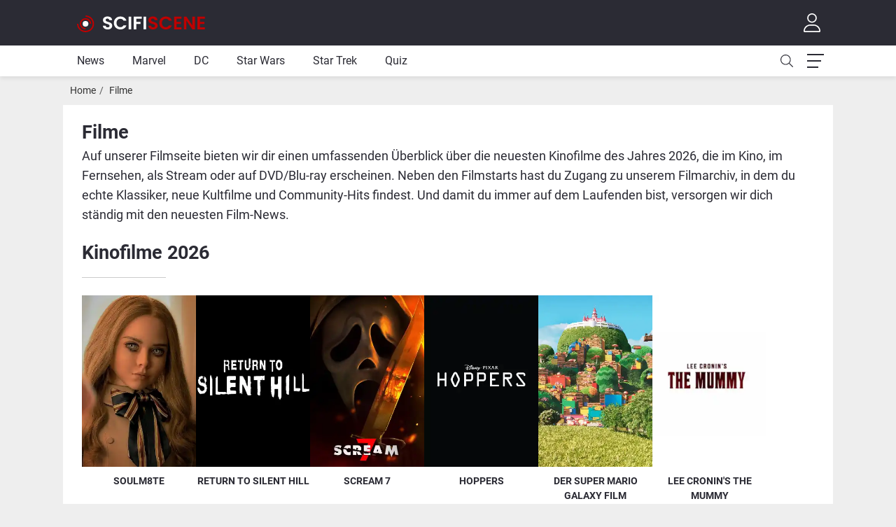

--- FILE ---
content_type: text/html; charset=utf-8
request_url: https://www.scifiscene.de/filme?page=3
body_size: 13726
content:
<!DOCTYPE html> <html lang="de" prefix="og: http://ogp.me/ns# fb: http://ogp.me/ns/fb# article: http://ogp.me/ns/article# video: http://ogp.me/ns/video#"> <head> <meta charset="UTF-8"> <link rel="dns-prefetch" href="https://static.scifiscene.de"> <link rel="dns-prefetch" href="https://cdn.consentmanager.net"> <link rel="dns-prefetch" href="https://www.google.com"> <link rel="preconnect" href="https://cdn.consentmanager.net"> <link rel="preconnect" href="https://static.scifiscene.de"> <link rel="preconnect" href="https://www.youtube.com"> <link rel="preconnect" href="https://www.google.com"> <link rel="apple-touch-icon" sizes="180x180" href="/apple-touch-icon.png"> <link rel="icon" type="image/png" sizes="32x32" href="/favicon-32x32.png"> <link rel="icon" type="image/png" sizes="16x16" href="/favicon-16x16.png"> <link rel="preload" as="font" crossorigin type="font/woff2" href="/styles/scifiscene/fonts/roboto/Roboto-Bold.woff2"> <link rel="preload" as="font" crossorigin type="font/woff2" href="/styles/scifiscene/fonts/roboto/Roboto-Italic.woff2"> <link rel="preload" as="font" crossorigin type="font/woff2" href="/styles/scifiscene/fonts/roboto/Roboto-Regular.woff2"> <link rel="manifest" href="/site.webmanifest"> <link rel="mask-icon" href="/safari-pinned-tab.svg" color="#5bbad5"> <meta name="msapplication-TileColor" content="#2B2B34"> <meta name="theme-color" content="#2B2B34"> <script type="text/javascript" data-cmp-ab="1" src="https://cdn.consentmanager.net/delivery/autoblocking/4afca902e156d.js" data-cmp-host="b.delivery.consentmanager.net" data-cmp-cdn="cdn.consentmanager.net" data-cmp-codesrc="0"></script> <script async defer src="https://accounts.google.com/gsi/client"></script> <script async src="https://securepubads.g.doubleclick.net/tag/js/gpt.js"></script> <script>(function(w,d,s,l,i){w[l]=w[l]||[];w[l].push({'gtm.start':	new Date().getTime(),event:'gtm.js'});var f=d.getElementsByTagName(s)[0],	j=d.createElement(s),dl=l!='dataLayer'?'&l='+l:'';j.async=true;j.src=	'//www.googletagmanager.com/gtm.js?id='+i+dl;f.parentNode.insertBefore(j,f);	})(window,document,'script','dataLayer','GTM-NLFS6V');</script> <script id="mcjs" data-cmp-info="s2437">!function(c,h,i,m,p){m=c.createElement(h),p=c.getElementsByTagName(h)[0],m.async=1,m.src=i,p.parentNode.insertBefore(m,p)}(document,"script","https://chimpstatic.com/mcjs-connected/js/users/4f6c0df17b0403b9163940ce7/84d65b4f11d2823c9755b52e8.js");</script> <title>Die besten Science-Fiction-Filme</title> <meta name="description" content="Die besten Science-Fiction-Filme als Video on Demand legal online sehen, als Blu-ray oder DVD kaufen oder ausleihen."/> <meta name="robots" content="index, follow" /> <meta name="viewport" content="width=device-width, initial-scale=1"/> <meta name="apple-mobile-web-app-capable" content="yes"> <meta property="article:author" content="https://www.facebook.com/scifiscene" /> <meta property="fb:app_id" content="1156522421046395" /> <meta property="fb:pages" content="1568305670117516" /> <link rel="alternate" type="application/rss+xml" title="Neue Filme bei scifiscene.de" href="https://www.scifiscene.de/movie.xml" /> <link rel="alternate" type="application/rss+xml" title="scifiscene - Marvel, DC, Superhelden, Filmreihen" href="https://www.scifiscene.de/article.xml"/> <link rel="stylesheet" href="https://www.scifiscene.de/styles/scifiscene/css/critical.css?1766384597" media="all" type="text/css" /> </head> <body class=""> <svg aria-hidden="true" style="position:absolute;width:0;height:0" xmlns="http://www.w3.org/2000/svg" overflow="hidden"> <symbol viewBox="0 0 52 36" xmlns="http://www.w3.org/2000/svg" id="icon-yt"> <path d="M20.323 25.597V10.403L33.677 18l-13.354 7.597zM50.029 5.622a6.42 6.42 0 0 0-4.517-4.547C41.527 0 25.548 0 25.548 0S9.57 0 5.585 1.075a6.42 6.42 0 0 0-4.517 4.547C0 9.632 0 18 0 18s0 8.368 1.068 12.379a6.42 6.42 0 0 0 4.517 4.547C9.57 36 25.548 36 25.548 36s15.979 0 19.964-1.074a6.42 6.42 0 0 0 4.517-4.547C51.097 26.368 51.097 18 51.097 18s0-8.368-1.068-12.378z"></path> <path d="M20.323 25.597V10.403L33.677 18l-13.354 7.597z" fill="#FFF"></path> </symbol> <symbol fill="currentColor" viewBox="0 0 384 512" id="icon-xmark"> <path d="M345 137c9.4-9.4 9.4-24.6 0-33.9s-24.6-9.4-33.9 0l-119 119L73 103c-9.4-9.4-24.6-9.4-33.9 0s-9.4 24.6 0 33.9l119 119L39 375c-9.4 9.4-9.4 24.6 0 33.9s24.6 9.4 33.9 0l119-119L311 409c9.4 9.4 24.6 9.4 33.9 0s9.4-24.6 0-33.9l-119-119L345 137z"/> </symbol> <symbol viewBox="0 0 448 512" xmlns="http://www.w3.org/2000/svg" id="icon-play"> <path fill="currentColor" d="M73 39c-14.8-9.1-33.4-9.4-48.5-.9S0 62.6 0 80V432c0 17.4 9.4 33.4 24.5 41.9s33.7 8.1 48.5-.9L361 297c14.3-8.7 23-24.2 23-41s-8.7-32.2-23-41L73 39z"></path> </symbol> <symbol viewBox="0 0 448 512" xmlns="http://www.w3.org/2000/svg" id="icon-amzn"> <path fill="currentColor" d="M257.2 162.7c-48.7 1.8-169.5 15.5-169.5 117.5 0 109.5 138.3 114 183.5 43.2 6.5 10.2 35.4 37.5 45.3 46.8l56.8-56S341 288.9 341 261.4V114.3C341 89 316.5 32 228.7 32 140.7 32 94 87 94 136.3l73.5 6.8c16.3-49.5 54.2-49.5 54.2-49.5 40.7-.1 35.5 29.8 35.5 69.1zm0 86.8c0 80-84.2 68-84.2 17.2 0-47.2 50.5-56.7 84.2-57.8v40.6zm136 163.5c-7.7 10-70 67-174.5 67S34.2 408.5 9.7 379c-6.8-7.7 1-11.3 5.5-8.3C88.5 415.2 203 488.5 387.7 401c7.5-3.7 13.3 2 5.5 12zm39.8 2.2c-6.5 15.8-16 26.8-21.2 31-5.5 4.5-9.5 2.7-6.5-3.8s19.3-46.5 12.7-55c-6.5-8.3-37-4.3-48-3.2-10.8 1-13 2-14-.3-2.3-5.7 21.7-15.5 37.5-17.5 15.7-1.8 41-.8 46 5.7 3.7 5.1 0 27.1-6.5 43.1z"></path> </symbol> <symbol viewBox="0 0 256 512" xmlns="http://www.w3.org/2000/svg" id="icon-cl"> <path fill="currentColor" d="M238.475 475.535l7.071-7.07c4.686-4.686 4.686-12.284 0-16.971L50.053 256 245.546 60.506c4.686-4.686 4.686-12.284 0-16.971l-7.071-7.07c-4.686-4.686-12.284-4.686-16.97 0L10.454 247.515c-4.686 4.686-4.686 12.284 0 16.971l211.051 211.05c4.686 4.686 12.284 4.686 16.97-.001z"></path> </symbol> <symbol viewBox="0 0 256 512" xmlns="http://www.w3.org/2000/svg" id="icon-cr"> <path fill="currentColor" d="M17.525 36.465l-7.071 7.07c-4.686 4.686-4.686 12.284 0 16.971L205.947 256 10.454 451.494c-4.686 4.686-4.686 12.284 0 16.971l7.071 7.07c4.686 4.686 12.284 4.686 16.97 0l211.051-211.05c4.686-4.686 4.686-12.284 0-16.971L34.495 36.465c-4.686-4.687-12.284-4.687-16.97 0z"></path> </symbol> <symbol viewBox="0 0 448 512" xmlns="http://www.w3.org/2000/svg" id="icon-cd"> <path fill="currentColor" d="M443.5 162.6l-7.1-7.1c-4.7-4.7-12.3-4.7-17 0L224 351 28.5 155.5c-4.7-4.7-12.3-4.7-17 0l-7.1 7.1c-4.7 4.7-4.7 12.3 0 17l211 211.1c4.7 4.7 12.3 4.7 17 0l211-211.1c4.8-4.7 4.8-12.3.1-17z"></path> </symbol> <symbol viewBox="0 0 448 512" xmlns="http://www.w3.org/2000/svg" id="icon-cu"> <path fill="currentColor" d="M4.465 366.475l7.07 7.071c4.686 4.686 12.284 4.686 16.971 0L224 178.053l195.494 195.493c4.686 4.686 12.284 4.686 16.971 0l7.07-7.071c4.686-4.686 4.686-12.284 0-16.97l-211.05-211.051c-4.686-4.686-12.284-4.686-16.971 0L4.465 349.505c-4.687 4.686-4.687 12.284 0 16.97z"></path> </symbol> <symbol viewBox="0 0 256 512" xmlns="http://www.w3.org/2000/svg" id="icon-caret-right"> <path d="M246.6 278.6c12.5-12.5 12.5-32.8 0-45.3l-128-128c-9.2-9.2-22.9-11.9-34.9-6.9s-19.8 16.6-19.8 29.6l0 256c0 12.9 7.8 24.6 19.8 29.6s25.7 2.2 34.9-6.9l128-128z"/> </symbol> <symbol viewBox="0 0 320 512" xmlns="http://www.w3.org/2000/svg" id="icon-caret-down"> <path d="M137.4 374.6c12.5 12.5 32.8 12.5 45.3 0l128-128c9.2-9.2 11.9-22.9 6.9-34.9s-16.6-19.8-29.6-19.8L32 192c-12.9 0-24.6 7.8-29.6 19.8s-2.2 25.7 6.9 34.9l128 128z"/> </symbol> <symbol viewBox="0 0 576 512" xmlns="http://www.w3.org/2000/svg" id="icon-home"> <path fill="currentColor" d="M541 229.16l-232.85-190a32.16 32.16 0 0 0-40.38 0L35 229.16a8 8 0 0 0-1.16 11.24l10.1 12.41a8 8 0 0 0 11.2 1.19L96 220.62v243a16 16 0 0 0 16 16h128a16 16 0 0 0 16-16v-128l64 .3V464a16 16 0 0 0 16 16l128-.33a16 16 0 0 0 16-16V220.62L520.86 254a8 8 0 0 0 11.25-1.16l10.1-12.41a8 8 0 0 0-1.21-11.27zm-93.11 218.59h.1l-96 .3V319.88a16.05 16.05 0 0 0-15.95-16l-96-.27a16 16 0 0 0-16.05 16v128.14H128V194.51L288 63.94l160 130.57z"></path> </symbol> <symbol viewBox="0 0 512 512" xmlns="http://www.w3.org/2000/svg" id="icon-search"> <path fill="currentColor" d="M508.5 481.6l-129-129c-2.3-2.3-5.3-3.5-8.5-3.5h-10.3C395 312 416 262.5 416 208 416 93.1 322.9 0 208 0S0 93.1 0 208s93.1 208 208 208c54.5 0 104-21 141.1-55.2V371c0 3.2 1.3 6.2 3.5 8.5l129 129c4.7 4.7 12.3 4.7 17 0l9.9-9.9c4.7-4.7 4.7-12.3 0-17zM208 384c-97.3 0-176-78.7-176-176S110.7 32 208 32s176 78.7 176 176-78.7 176-176 176z"></path> </symbol> <symbol viewBox="0 0 512 512" xmlns="http://www.w3.org/2000/svg" id="icon-tw"> <path fill="currentColor" d="M389.2 48h70.6L305.6 224.2 487 464H345L233.7 318.6 106.5 464H35.8L200.7 275.5 26.8 48H172.4L272.9 180.9 389.2 48zM364.4 421.8h39.1L151.1 88h-42L364.4 421.8z"/> </symbol> <symbol viewBox="0 0 36 36" xmlns="http://www.w3.org/2000/svg" id="icon-fb"> <path fill="#0866ff" d="M20.181 35.87C29.094 34.791 36 27.202 36 18c0-9.941-8.059-18-18-18S0 8.059 0 18c0 8.442 5.811 15.526 13.652 17.471L14 34h5.5l.681 1.87Z"></path> <path fill="#FFFFFF" class="xe3v8dz" d="M13.651 35.471v-11.97H9.936V18h3.715v-2.37c0-6.127 2.772-8.964 8.784-8.964 1.138 0 3.103.223 3.91.446v4.983c-.425-.043-1.167-.065-2.081-.065-2.952 0-4.09 1.116-4.09 4.025V18h5.883l-1.008 5.5h-4.867v12.37a18.183 18.183 0 0 1-6.53-.399Z"></path> </symbol> <symbol viewBox="0 0 512 512" xmlns="http://www.w3.org/2000/svg" id="icon-google"> <path fill="currentColor" d="M488 261.8C488 403.3 391.1 504 248 504 110.8 504 0 393.2 0 256S110.8 8 248 8c66.8 0 123 24.5 166.3 64.9l-67.5 64.9C258.5 52.6 94.3 116.6 94.3 256c0 86.5 69.1 156.6 153.7 156.6 98.2 0 135-70.4 140.8-106.9H248v-85.3h236.1c2.3 12.7 3.9 24.9 3.9 41.4z"></path> </symbol> <symbol viewBox="0 0 384 512" xmlns="http://www.w3.org/2000/svg" id="icon-bookmark"> <path fill="currentColor" d="M0 512L192 400 384 512V0H0V512z"/> </symbol> <symbol viewBox="0 0 512 512" xmlns="http://www.w3.org/2000/svg" id="icon-heart"> <path fill="currentColor" d="M39.8 263.8L64 288 256 480 448 288l24.2-24.2c25.5-25.5 39.8-60 39.8-96C512 92.8 451.2 32 376.2 32c-36 0-70.5 14.3-96 39.8L256 96 231.8 71.8c-25.5-25.5-60-39.8-96-39.8C60.8 32 0 92.8 0 167.8c0 36 14.3 70.5 39.8 96z"/> </symbol> <symbol xmlns="http://www.w3.org/2000/svg" viewBox="0 0 512 512" id="icon-timer"> <path d="M256 0L224 0l0 32 0 64 0 32 64 0 0-32 0-29.3C378.8 81.9 448 160.9 448 256c0 106-86 192-192 192S64 362 64 256c0-53.7 22-102.3 57.6-137.1L76.8 73.1C29.5 119.6 0 184.4 0 256C0 397.4 114.6 512 256 512s256-114.6 256-256S397.4 0 256 0zM193 159l-17-17L142.1 176l17 17 80 80 17 17L289.9 256l-17-17-80-80z"/> </symbol> <symbol xmlns="http://www.w3.org/2000/svg" viewBox="0 0 448 512" id="icon-calendar"> <path d="M152 24c0-13.3-10.7-24-24-24s-24 10.7-24 24l0 40L64 64C28.7 64 0 92.7 0 128l0 16 0 48L0 448c0 35.3 28.7 64 64 64l320 0c35.3 0 64-28.7 64-64l0-256 0-48 0-16c0-35.3-28.7-64-64-64l-40 0 0-40c0-13.3-10.7-24-24-24s-24 10.7-24 24l0 40L152 64l0-40zM48 192l352 0 0 256c0 8.8-7.2 16-16 16L64 464c-8.8 0-16-7.2-16-16l0-256z"/> </symbol> <symbol viewBox="0 0 155 23" xmlns="http://www.w3.org/2000/svg" id="logo"> <g transform="matrix(0.75,0,0,0.75,-17.6349,12.3235)"> <g transform="matrix(36,0,0,36,25.263,11.2035)"> <path d="M0.557,-0.202C0.557,-0.448 0.199,-0.37 0.199,-0.51C0.199,-0.567 0.24,-0.594 0.295,-0.592C0.355,-0.591 0.392,-0.555 0.395,-0.509L0.549,-0.509C0.54,-0.635 0.442,-0.708 0.299,-0.708C0.155,-0.708 0.053,-0.632 0.053,-0.506C0.052,-0.253 0.412,-0.344 0.412,-0.193C0.412,-0.143 0.373,-0.108 0.307,-0.108C0.242,-0.108 0.205,-0.145 0.201,-0.201L0.051,-0.201C0.053,-0.069 0.165,0.007 0.31,0.007C0.469,0.007 0.557,-0.092 0.557,-0.202Z" style="fill:white;fill-rule:nonzero;"/> </g> <g transform="matrix(36,0,0,36,47.187,11.2035)"> <path d="M0.035,-0.35C0.035,-0.141 0.188,0.006 0.389,0.006C0.544,0.006 0.67,-0.076 0.717,-0.22L0.556,-0.22C0.523,-0.152 0.463,-0.119 0.388,-0.119C0.266,-0.119 0.179,-0.209 0.179,-0.35C0.179,-0.492 0.266,-0.581 0.388,-0.581C0.463,-0.581 0.523,-0.548 0.556,-0.481L0.717,-0.481C0.67,-0.624 0.544,-0.707 0.389,-0.707C0.188,-0.707 0.035,-0.559 0.035,-0.35Z" style="fill:white;fill-rule:nonzero;"/> </g> <g transform="matrix(36,0,0,36,74.835,11.2035)"> <rect x="0.069" y="-0.698" width="0.14" height="0.698" style="fill:white;"/> </g> <g transform="matrix(36,0,0,36,84.843,11.2035)"> <path d="M0.069,0L0.209,0L0.209,-0.295L0.432,-0.295L0.432,-0.406L0.209,-0.406L0.209,-0.585L0.5,-0.585L0.5,-0.698L0.069,-0.698L0.069,0Z" style="fill:white;fill-rule:nonzero;"/> </g> <g transform="matrix(36,0,0,36,103.923,11.2035)"> <rect x="0.069" y="-0.698" width="0.14" height="0.698" style="fill:white;"/> </g> <g transform="matrix(36,0,0,36,113.931,11.2035)"> <path d="M0.557,-0.202C0.557,-0.448 0.199,-0.37 0.199,-0.51C0.199,-0.567 0.24,-0.594 0.295,-0.592C0.355,-0.591 0.392,-0.555 0.395,-0.509L0.549,-0.509C0.54,-0.635 0.442,-0.708 0.299,-0.708C0.155,-0.708 0.053,-0.632 0.053,-0.506C0.052,-0.253 0.412,-0.344 0.412,-0.193C0.412,-0.143 0.373,-0.108 0.307,-0.108C0.242,-0.108 0.205,-0.145 0.201,-0.201L0.051,-0.201C0.053,-0.069 0.165,0.007 0.31,0.007C0.469,0.007 0.557,-0.092 0.557,-0.202Z" style="fill:rgb(191,0,0);fill-rule:nonzero;"/> </g> <g transform="matrix(36,0,0,36,135.855,11.2035)"> <path d="M0.035,-0.35C0.035,-0.141 0.188,0.006 0.389,0.006C0.544,0.006 0.67,-0.076 0.717,-0.22L0.556,-0.22C0.523,-0.152 0.463,-0.119 0.388,-0.119C0.266,-0.119 0.179,-0.209 0.179,-0.35C0.179,-0.492 0.266,-0.581 0.388,-0.581C0.463,-0.581 0.523,-0.548 0.556,-0.481L0.717,-0.481C0.67,-0.624 0.544,-0.707 0.389,-0.707C0.188,-0.707 0.035,-0.559 0.035,-0.35Z" style="fill:rgb(191,0,0);fill-rule:nonzero;"/> </g> <g transform="matrix(36,0,0,36,163.503,11.2035)"> <path d="M0.474,-0.699L0.069,-0.699L0.069,0L0.474,0L0.474,-0.114L0.209,-0.114L0.209,-0.299L0.444,-0.299L0.444,-0.41L0.209,-0.41L0.209,-0.585L0.474,-0.585L0.474,-0.699Z" style="fill:rgb(191,0,0);fill-rule:nonzero;"/> </g> <g transform="matrix(36,0,0,36,182.655,11.2035)"> <path d="M0.526,-0.699L0.526,-0.219L0.209,-0.699L0.069,-0.699L0.069,0L0.209,0L0.209,-0.479L0.526,0L0.666,0L0.666,-0.699L0.526,-0.699Z" style="fill:rgb(191,0,0);fill-rule:nonzero;"/> </g> <g transform="matrix(36,0,0,36,209.115,11.2035)"> <path d="M0.474,-0.699L0.069,-0.699L0.069,0L0.474,0L0.474,-0.114L0.209,-0.114L0.209,-0.299L0.444,-0.299L0.444,-0.41L0.209,-0.41L0.209,-0.585L0.474,-0.585L0.474,-0.699Z" style="fill:rgb(191,0,0);fill-rule:nonzero;"/> </g> </g> </symbol> <symbol viewBox="0 0 25 25" xmlns="http://www.w3.org/2000/svg" id="logo-small"> <g transform="matrix(0.0208333,0,0,0.0208333,9.85736,12.5229)"> <g transform="matrix(1.971,0,0,1.971,-575.302,-2191.29)"> <circle cx="356.239" cy="1111.21" r="101.471" style="fill:white;"/> </g> <g transform="matrix(1.33333,0,0,1.33333,-1238.49,-1366.43)"> <path d="M649,1024C649,1230.97 817.032,1399 1024,1399C1230.97,1399 1399,1230.97 1399,1024C1399,817.032 1230.97,649 1024,649L1024,574L1025.45,574.002C1273.17,574.807 1474,776.135 1474,1024C1474,1272.36 1272.36,1474 1024,1474C775.638,1474 574,1272.36 574,1024L649,1024Z" style="fill:rgb(191,0,0);"/> </g> <g transform="matrix(1.33333,0,0,1.33333,-1238.49,-1366.43)"> <path d="M1024,1324C858.425,1324 724,1189.58 724,1024C724,858.425 858.425,724 1024,724C1189.58,724 1324,858.425 1324,1024L1249,1024C1249,899.819 1148.18,799 1024,799C899.819,799 799,899.819 799,1024C799,1148.18 899.819,1249 1024,1249L1024,1324Z" style="fill:rgb(191,0,0);"/> </g> </g> </symbol> <symbol viewBox="0 0 512 512" xmlns="http://www.w3.org/2000/svg" id="icon-comment"> <path fill="currentColor" d="M256 64c123.5 0 224 79 224 176S379.5 416 256 416c-28.3 0-56.3-4.3-83.2-12.8l-15.2-4.8-13 9.2c-23 16.3-58.5 35.3-102.6 39.6 12-15.1 29.8-40.4 40.8-69.6l7.1-18.7-13.7-14.6C47.3 313.7 32 277.6 32 240c0-97 100.5-176 224-176m0-32C114.6 32 0 125.1 0 240c0 47.6 19.9 91.2 52.9 126.3C38 405.7 7 439.1 6.5 439.5c-6.6 7-8.4 17.2-4.6 26 3.8 8.8 12.4 14.5 22 14.5 61.5 0 110-25.7 139.1-46.3 29 9.1 60.2 14.3 93 14.3 141.4 0 256-93.1 256-208S397.4 32 256 32z"></path> </symbol> <symbol viewBox="0 0 576 512" xmlns="http://www.w3.org/2000/svg" id="icon-star"> <path fill="currentColor" d="M259.3 17.8L194 150.2 47.9 171.5c-26.2 3.8-36.7 36.1-17.7 54.6l105.7 103-25 145.5c-4.5 26.3 23.2 46 46.4 33.7L288 439.6l130.7 68.7c23.2 12.2 50.9-7.4 46.4-33.7l-25-145.5 105.7-103c19-18.5 8.5-50.8-17.7-54.6L382 150.2 316.7 17.8c-11.7-23.6-45.6-23.9-57.4 0z"></path> </symbol> <symbol viewBox="0 0 80 50" xmlns="http://www.w3.org/2000/svg" id="icon-ap"> <path class="st0" d="M1.15,29.2c-0.215,0.01-0.426-0.061-0.59-0.2c-0.14-0.167-0.205-0.384-0.18-0.6V8 C0.355,7.784,0.42,7.567,0.56,7.4c0.166-0.126,0.372-0.186,0.58-0.17h2.22C3.78,7.188,4.158,7.483,4.22,7.9l0.22,0.8 c0.639-0.617,1.394-1.103,2.22-1.43c0.845-0.342,1.748-0.519,2.66-0.52c1.818-0.06,3.556,0.749,4.68,2.18 c1.238,1.706,1.853,3.785,1.74,5.89c0.034,1.528-0.259,3.045-0.86,4.45c-0.496,1.17-1.302,2.183-2.33,2.93 c-0.994,0.678-2.177,1.028-3.38,1c-0.817,0.004-1.629-0.131-2.4-0.4c-0.709-0.238-1.364-0.612-1.93-1.1v6.72 c0.022,0.214-0.038,0.429-0.17,0.6c-0.171,0.132-0.386,0.192-0.6,0.17L1.15,29.2z M7.88,19.84c0.988,0.071,1.944-0.371,2.53-1.17 c0.623-1.118,0.905-2.394,0.81-3.67c0.096-1.288-0.182-2.576-0.8-3.71c-0.588-0.807-1.554-1.25-2.55-1.17 c-1.057,0.001-2.093,0.287-3,0.83V19c0.9,0.56,1.94,0.854,3,0.85L7.88,19.84z"/> <path class="st0" d="M19.54,22.88c-0.358,0.067-0.703-0.169-0.77-0.528c-0.015-0.08-0.015-0.162,0-0.242V8 c-0.025-0.216,0.04-0.433,0.18-0.6c0.166-0.126,0.372-0.186,0.58-0.17h2.21c0.42-0.042,0.798,0.253,0.86,0.67L23,9.54 c0.657-0.769,1.442-1.419,2.32-1.92c0.716-0.375,1.512-0.57,2.32-0.57h0.43c0.217-0.019,0.434,0.041,0.61,0.17 c0.14,0.167,0.205,0.384,0.18,0.6v2.58c0.017,0.208-0.043,0.414-0.17,0.58c-0.167,0.14-0.384,0.205-0.6,0.18h-0.55 c-0.227,0-0.513,0-0.86,0c-0.578,0.012-1.154,0.079-1.72,0.2c-0.59,0.109-1.166,0.28-1.72,0.51v10.25 c0.016,0.208-0.044,0.414-0.17,0.58c-0.167,0.14-0.384,0.205-0.6,0.18L19.54,22.88z"/> <path class="st0" d="M33.29,4.79c-0.682,0.034-1.351-0.195-1.87-0.64c-0.482-0.451-0.741-1.091-0.71-1.75 c-0.034-0.663,0.225-1.307,0.71-1.76c1.096-0.877,2.654-0.877,3.75,0c0.482,0.451,0.741,1.091,0.71,1.75 c0.031,0.659-0.228,1.299-0.71,1.75C34.65,4.591,33.977,4.824,33.29,4.79z M31.82,22.89c-0.358,0.067-0.703-0.169-0.77-0.528 c-0.015-0.08-0.015-0.162,0-0.242V8c-0.025-0.216,0.04-0.433,0.18-0.6c0.166-0.126,0.372-0.186,0.58-0.17h2.95 c0.214-0.022,0.429,0.038,0.6,0.17c0.132,0.171,0.192,0.386,0.17,0.6v14.12c0.017,0.208-0.043,0.414-0.17,0.58 c-0.167,0.14-0.384,0.205-0.6,0.18L31.82,22.89z"/> <path class="st0" d="M40.1,22.88c-0.358,0.067-0.703-0.169-0.77-0.528c-0.015-0.08-0.015-0.162,0-0.242V8 c-0.025-0.216,0.04-0.433,0.18-0.6c0.166-0.126,0.372-0.186,0.58-0.17h2.21c0.42-0.042,0.798,0.253,0.86,0.67l0.25,0.83 c0.91-0.627,1.894-1.137,2.93-1.52c0.855-0.298,1.754-0.453,2.66-0.46c1.576-0.135,3.09,0.642,3.9,2 c0.913-0.628,1.905-1.132,2.95-1.5c0.922-0.307,1.888-0.462,2.86-0.46c1.228-0.074,2.432,0.36,3.33,1.2 c0.828,0.908,1.254,2.113,1.18,3.34v10.79c0.016,0.208-0.044,0.414-0.17,0.58c-0.167,0.14-0.384,0.205-0.6,0.18h-2.91 c-0.358,0.067-0.703-0.169-0.77-0.528c-0.015-0.08-0.015-0.162,0-0.242v-9.84c0-1.393-0.623-2.09-1.87-2.09 c-1.162,0.013-2.307,0.287-3.35,0.8v11.14c0.017,0.208-0.043,0.414-0.17,0.58c-0.167,0.14-0.384,0.205-0.6,0.18h-2.94 c-0.358,0.067-0.703-0.169-0.77-0.528c-0.015-0.08-0.015-0.162,0-0.242v-9.84c0-1.393-0.623-2.09-1.87-2.09 c-1.176,0.007-2.334,0.292-3.38,0.83v11.1c0.016,0.208-0.044,0.414-0.17,0.58c-0.167,0.14-0.384,0.205-0.6,0.18L40.1,22.88z"/> <path class="st0" d="M73.92,23.34c-2.155,0.141-4.272-0.615-5.85-2.09c-1.443-1.652-2.164-3.813-2-6 c-0.144-2.267,0.586-4.504,2.04-6.25c1.515-1.564,3.636-2.393,5.81-2.27c1.608-0.096,3.196,0.395,4.47,1.38 c1.078,0.92,1.672,2.285,1.61,3.7c0.073,1.385-0.588,2.707-1.74,3.48c-1.551,0.886-3.328,1.296-5.11,1.18 c-1.01,0.012-2.018-0.102-3-0.34c0.006,1.106,0.452,2.164,1.24,2.94c0.933,0.662,2.069,0.977,3.21,0.89 c0.558,0,1.116-0.037,1.67-0.11c0.762-0.118,1.516-0.279,2.26-0.48h0.18h0.15c0.347,0,0.52,0.237,0.52,0.71v1.41 c0.019,0.239-0.029,0.478-0.14,0.69c-0.142,0.167-0.33,0.288-0.54,0.35C77.17,23.093,75.55,23.368,73.92,23.34z M72.92,13.71 c0.787,0.057,1.574-0.109,2.27-0.48c0.478-0.327,0.748-0.882,0.71-1.46c0-1.287-0.767-1.93-2.3-1.93c-1.967,0-3.103,1.207-3.41,3.62 c0.893,0.171,1.801,0.255,2.71,0.25H72.92z"/> <path class="st0" d="M72.31,40.11C63.55,46.57,50.85,50,39.92,50c-14.606,0.078-28.716-5.295-39.57-15.07 c-0.82-0.74-0.09-1.75,0.9-1.18c12.058,6.885,25.705,10.501,39.59,10.49c10.361-0.055,20.61-2.152,30.16-6.17 C72.52,37.44,73.76,39,72.31,40.11z"/> <path class="st0" d="M76,36c-1.12-1.43-7.4-0.68-10.23-0.34c-0.86,0.1-1-0.64-0.22-1.18c5-3.52,13.23-2.5,14.18-1.32 s-0.25,9.41-5,13.34c-0.72,0.6-1.41,0.28-1.09-0.52C74.71,43.29,77.08,37.39,76,36z"/> </symbol> <symbol viewBox="0 0 45.046 17.091" xmlns="http://www.w3.org/2000/svg" id="icon-atvp"> <path class="a" d="M9.436,2.742A3.857,3.857,0,0,0,10.316,0a3.769,3.769,0,0,0-2.51,1.311,3.622,3.622,0,0,0-.9,2.631,3.138,3.138,0,0,0,2.53-1.2m.82,1.381c-1.4-.081-2.58.8-3.25.8s-1.69-.756-2.79-.736a4.117,4.117,0,0,0-3.5,2.147c-1.5,2.6-.4,6.473,1.06,8.59.71,1.006,1.56,2.205,2.69,2.166s1.48-.7,2.77-.7,1.67.7,2.79.675,1.9-1.008,2.6-2.1a9.317,9.317,0,0,0,1.17-2.42,3.814,3.814,0,0,1-2.27-3.468,3.9,3.9,0,0,1,1.83-3.256,3.991,3.991,0,0,0-3.1-1.7m8.93-2.016V4.96h2.28V6.845h-2.28V13.6c0,1.008.45,1.522,1.45,1.522a7.482,7.482,0,0,0,.82-.06v1.9a7.823,7.823,0,0,1-1.35.1c-2.36,0-3.27-.917-3.27-3.216V6.89h-1.79V5h1.74V2.107Zm10.25,14.853h-2.5L22.736,5h2.49l2.95,9.608h.06L31.186,5h2.44Zm10.98,0h-2.16v-4.9h-4.64V9.9h4.63V5h2.16V9.9h4.64v2.158h-4.63Z"/> </symbol> <symbol viewBox="0 0 120 45" xmlns="http://www.w3.org/2000/svg" id="icon-joynp"> <g fill="none" fill-rule="evenodd"> <g transform="translate(73)" fill-rule="nonzero"> <rect fill="#FFF" width="49" height="19" rx="2"/> <path d="M9.018 5.17c.98 0 1.75.247 2.312.754.573.507.86 1.183.86 2.05 0 .89-.298 1.6-.893 2.13-.595.519-1.398.778-2.423.778H7.861v1.949H6V5.169h3.018zm-.034 4.044c.826 0 1.355-.484 1.355-1.24 0-.687-.529-1.126-1.355-1.126H7.861v2.366h1.123zm9.557 3.617h-5.178V5.169h1.86v5.983h3.318v1.679zm7.924-3.572c0 1.183-.308 2.096-.936 2.76-.627.654-1.475.981-2.555.981-1.079 0-1.938-.327-2.555-.98-.627-.665-.925-1.578-.925-2.76V5.17h1.872v4.123c0 1.172.628 1.927 1.608 1.927.98 0 1.62-.755 1.62-1.927V5.169h1.871v4.09zm6.526-3.763c.66.36 1.145 1.07 1.233 2.05h-1.872c-.11-.642-.518-.968-1.211-.968-.65 0-1.069.281-1.069.766 0 .405.276.586.86.72l1.046.249c1.486.349 2.257.935 2.257 2.186a2.222 2.222 0 01-.848 1.825c-.561.44-1.321.665-2.257.665-.914 0-1.685-.226-2.313-.676-.628-.462-.991-1.138-1.068-2.029h1.86c.122.677.695 1.082 1.576 1.082.694 0 1.057-.259 1.057-.676 0-.327-.264-.53-.793-.653l-1.233-.282c-1.487-.338-2.17-1.037-2.17-2.254a2.252 2.252 0 01.815-1.814C29.411 5.225 30.127 5 31.02 5a4.064 4.064 0 011.97.496zm8.403 7.335h-2.276V5.169h2.276v7.662zM44 10.164V7.836h-7.489v2.328H44z" fill="#000"/> </g> <path d="M25.113 9.45c0-2.45-1.663-4.287-4.026-4.287-2.362 0-4.024 1.837-4.024 4.287s1.662 4.288 4.024 4.288c2.363 0 4.026-1.838 4.026-4.288zm5.425 0c0 5.21-4.24 9.45-9.45 9.45-5.211 0-9.45-4.24-9.45-9.45 0-5.21 4.239-9.45 9.45-9.45 5.21 0 9.45 4.24 9.45 9.45zM0 .525v5.162h4.638v14.175c0 1.576-.875 2.976-2.625 2.976H0V28h2.013c4.724 0 8.05-3.719 8.05-8.269V.525H0zM60.462 0c-1.573 0-3.301.442-4.55 1.99V.525h-5.425v17.85h5.425V8.225c0-1.662.876-3.063 2.617-3.063 1.758 0 2.633 1.4 2.633 2.975v10.238h5.426V7c0-4.463-2.45-7-6.125-7zM42.787.525h5.425v19.206c0 4.55-3.325 8.269-8.05 8.269-4.637 0-8.05-3.675-8.05-7.7h5.425c.088 1.4 1.138 2.537 2.626 2.537 1.75 0 2.625-1.4 2.625-2.974V16.91c-1.249 1.548-2.977 1.99-4.55 1.99-3.675 0-6.126-2.537-6.126-7V.525h5.425v10.237c0 1.575.876 2.976 2.634 2.976 1.742 0 2.617-1.4 2.617-3.063V.525z" fill="#FFF"/> </g> </symbol> <symbol xmlns="http://www.w3.org/2000/svg" viewBox="0 0 576 512" id="icon-shopping"> <path fill="currentColor" d="M243.1 2.7c11.8 6.1 16.3 20.6 10.2 32.4L171.7 192H404.3L322.7 35.1c-6.1-11.8-1.5-26.3 10.2-32.4s26.2-1.5 32.4 10.2L458.4 192h36.1H544h8c13.3 0 24 10.7 24 24s-10.7 24-24 24H532L476.1 463.5C469 492 443.4 512 414 512H162c-29.4 0-55-20-62.1-48.5L44 240H24c-13.3 0-24-10.7-24-24s10.7-24 24-24h8H81.5h36.1L210.7 12.9c6.1-11.8 20.6-16.3 32.4-10.2zM482.5 240H93.5l53 211.9c1.8 7.1 8.2 12.1 15.5 12.1H414c7.3 0 13.7-5 15.5-12.1l53-211.9zM144 296a24 24 0 1 1 48 0 24 24 0 1 1 -48 0zm264-24a24 24 0 1 1 0 48 24 24 0 1 1 0-48z"/> </symbol> <symbol xmlns="http://www.w3.org/2000/svg" viewBox="0 0 512 512" id="icon-logout"> <path fill="currentColor" d="M280 24c0-13.3-10.7-24-24-24s-24 10.7-24 24l0 240c0 13.3 10.7 24 24 24s24-10.7 24-24l0-240zM134.2 107.3c10.7-7.9 12.9-22.9 5.1-33.6s-22.9-12.9-33.6-5.1C46.5 112.3 8 182.7 8 262C8 394.6 115.5 502 248 502s240-107.5 240-240c0-79.3-38.5-149.7-97.8-193.3c-10.7-7.9-25.7-5.6-33.6 5.1s-5.6 25.7 5.1 33.6c47.5 35 78.2 91.2 78.2 154.7c0 106-86 192-192 192S56 368 56 262c0-63.4 30.7-119.7 78.2-154.7z"/> </symbol> </svg> <header class="main-navbar"> <div class="am-header-wrapper"> <div class="am-wrapper"> <div class="am-brand"> <a href="https://www.scifiscene.de/" title="scifiscene"> <img src="https://static.scifiscene.de/assets/scifiscene.svg" alt="scifiscene logo" height="24" width="200"/> </a> </div> <div class="ac-profile-wrapper"> <div class="ac-profile-avatar"> <div aria-label="Login und Registrierung" class="ac-button-plain user-icon"> <svg xmlns="http://www.w3.org/2000/svg" viewBox="0 0 448 512"> <path fill="#FFF" d="M320 128a96 96 0 1 0 -192 0 96 96 0 1 0 192 0zM96 128a128 128 0 1 1 256 0A128 128 0 1 1 96 128zM32 480H416c-1.2-79.7-66.2-144-146.3-144H178.3c-80 0-145 64.3-146.3 144zM0 482.3C0 383.8 79.8 304 178.3 304h91.4C368.2 304 448 383.8 448 482.3c0 16.4-13.3 29.7-29.7 29.7H29.7C13.3 512 0 498.7 0 482.3z"/> </svg> </div> </div> <div class="ac-profile-menu-wrapper"> <div class="ac-profile-menu"> <div class="ac-profile-header"> <div class="ac-profile-name">Werde Teil der Community</div> </div> <ul> <li> <button aria-label="Login und Registrierung" class="ac-button-plain google"> <svg xmlns="http://www.w3.org/2000/svg" height="24" viewBox="0 0 24 24" width="24"><path d="M22.56 12.25c0-.78-.07-1.53-.2-2.25H12v4.26h5.92c-.26 1.37-1.04 2.53-2.21 3.31v2.77h3.57c2.08-1.92 3.28-4.74 3.28-8.09z" fill="#4285F4"/><path d="M12 23c2.97 0 5.46-.98 7.28-2.66l-3.57-2.77c-.98.66-2.23 1.06-3.71 1.06-2.86 0-5.29-1.93-6.16-4.53H2.18v2.84C3.99 20.53 7.7 23 12 23z" fill="#34A853"/><path d="M5.84 14.09c-.22-.66-.35-1.36-.35-2.09s.13-1.43.35-2.09V7.07H2.18C1.43 8.55 1 10.22 1 12s.43 3.45 1.18 4.93l2.85-2.22.81-.62z" fill="#FBBC05"/><path d="M12 5.38c1.62 0 3.06.56 4.21 1.64l3.15-3.15C17.45 2.09 14.97 1 12 1 7.7 1 3.99 3.47 2.18 7.07l3.66 2.84c.87-2.6 3.3-4.53 6.16-4.53z" fill="#EA4335"/><path d="M1 1h22v22H1z" fill="none" /></svg> <span> Mit Google anmelden</span> </button> </li> </ul> </div> </div> </div> </div> <div class="am-header-sticky"> <div class="am-wrapper" role="navigation"> <ul class="am-main-nav"> <li class=" "> <div> <a href="https://www.scifiscene.de/news" title="News" >News</a> </div> </li> <li class=" "> <div> <a href="https://www.scifiscene.de/marvel" title="Marvel" >Marvel</a> </div> </li> <li class=" "> <div> <a href="https://www.scifiscene.de/dc" title="DC" >DC</a> </div> </li> <li class=" "> <div> <a href="https://www.scifiscene.de/star-wars" title="Star Wars" >Star Wars</a> </div> </li> <li class=" "> <div> <a href="https://www.scifiscene.de/star-trek" title="Star Trek" >Star Trek</a> </div> </li> <li class=" "> <div> <a href="https://www.scifiscene.de/quiz" title="Quiz" >Quiz</a> </div> </li> </ul> <ul class="am-nav-i"> <li> <a href="https://www.scifiscene.de/suche" class="search" title="Suche"><svg class="icon icon-search"><use xlink:href="https://www.scifiscene.de/styles/scifiscene/fonts/scifiscene.svg#icon-search"></use></svg></a> </li> <li> <div class="toggle-nav trigger"> <div class="toggle-nav-lines"> <div class="toggle-nav-line"><span>Menü</span></div> </div> </div> </li> </ul> </div> </div> </div> <div class="header-nav" role="navigation"> <div class="main-nav" > <div class="toggle-nav trigger"> <div class="toggle-nav-lines active"> <div class="toggle-nav-line active"><span>Menü</span></div> </div> </div> <ul class="am-nav"> <li class=" current "> <div> <a href="https://www.scifiscene.de/filme" class="current " title="Filme" >Filme</a> </div> </li> <li class=" "> <div> <a href="https://www.scifiscene.de/serien" title="Serien" >Serien</a> </div> </li> <li class="hasChildren "> <div>Franchise<div class="nav-accord"> <svg class="icon icon-cd"><use xlink:href="https://www.scifiscene.de/styles/scifiscene/fonts/scifiscene.svg#icon-cd"></use></svg> <svg class="icon icon-cu hidden"><use xlink:href="https://www.scifiscene.de/styles/scifiscene/fonts/scifiscene.svg#icon-cu"></use></svg> </div> </div> <div class="sub-menu"> <ul> <li class=" "> <a href="https://www.scifiscene.de/marvel" title="Marvel" >Marvel</a> </li> <li class=" "> <a href="https://www.scifiscene.de/dc" title="DC" >DC</a> </li> <li class=" "> <a href="https://www.scifiscene.de/star-wars" title="Star Wars" >Star Wars</a> </li> <li class=" "> <a href="https://www.scifiscene.de/star-trek" title="Star Trek" >Star Trek</a> </li> <li class=" "> <a href="https://www.scifiscene.de/james-bond" title="James Bond" >James Bond</a> </li> </ul> </div> </li> <li class="hasChildren "> <div> <a href="https://www.scifiscene.de/filmreihen" title="Filmreihen" >Filmreihen</a> <div class="nav-accord"> <svg class="icon icon-cd"><use xlink:href="https://www.scifiscene.de/styles/scifiscene/fonts/scifiscene.svg#icon-cd"></use></svg> <svg class="icon icon-cu hidden"><use xlink:href="https://www.scifiscene.de/styles/scifiscene/fonts/scifiscene.svg#icon-cu"></use></svg> </div> </div> <div class="sub-menu"> <ul> <li class=" "> <a href="https://www.scifiscene.de/filmreihen/die-100-besten-filmreihen" title="Erfolgreichste Filmreihen" >Erfolgreichste Filmreihen</a> </li> <li class=" "> <a href="https://www.scifiscene.de/filmreihen/die-100-erfolgreichsten-filme" title="Erfolgreichste Filme" >Erfolgreichste Filme</a> </li> </ul> </div> </li> <li class=" "> <div> <a href="https://www.scifiscene.de/superheldinnen" title="Superheldinnen" >Superheldinnen</a> </div> </li> <li class=" "> <div> <a href="https://www.scifiscene.de/news" title="News" >News</a> </div> </li> <li class=" "> <div> <a href="https://www.scifiscene.de/trailer" title="Trailer" >Trailer</a> </div> </li> <li class=" "> <div> <a href="https://www.scifiscene.de/quiz" title="Quiz" >Quiz</a> </div> </li> </ul> </div> </div> </header> <main> <nav role="navigation"> <div class="am-wrapper"> <script type="application/ld+json" id="bcjson">{ "@context": "http://schema.org", "@type": "BreadcrumbList", "itemListElement": [	{	"@type": "ListItem",	"position": 1,	"item" : {	"@id" : "https://www.scifiscene.de/",	"name": "Home" }	},	{	"@type": "ListItem",	"position": 2,	"item" : {	"@id" : "https://www.scifiscene.de/filme",	"name": "Filme" }	} ]
}</script> <ol class="breadcrumb"> <li> <a href="https://www.scifiscene.de/" itemprop="url" >Home</a> </li> <li> <a href="https://www.scifiscene.de/filme" itemprop="url" >Filme</a> </li> </ol> </div> </nav> <div class="page"> <div class="am-wrapper main">  <div class="content-wrap"> <div class="ac-r "> <div class="col-md-12 "> <h1 class="pt20">Filme</h1> <p> Auf unserer Filmseite bieten wir dir einen umfassenden Überblick über die neuesten Kinofilme des Jahres 2026, die im Kino, im Fernsehen, als Stream oder auf DVD/Blu-ray erscheinen. Neben den Filmstarts hast du Zugang zu unserem Filmarchiv, in dem du echte Klassiker, neue Kultfilme und Community-Hits findest. Und damit du immer auf dem Laufenden bist, versorgen wir dich ständig mit den neuesten Film-News.</p> <section class="mb20"> <h2>Kinofilme 2026</h2> <div class="ac-g-scroll-flex"> <div class="ac-g-scroller"> <div class="ac-g-scroll ac-g-card"> <a href="https://www.scifiscene.de/movie/soulm8te" title="SOULM8TE"> <figure> <picture> <source srcset="https://www.scifiscene.de/media/movie/soulm8te/poster_w300_h450.webp 1280w, https://www.scifiscene.de/media/movie/soulm8te/poster_w200_h300.webp 960w" type="image/webp"/> <source srcset="https://www.scifiscene.de/media/movie/soulm8te/poster_w300_h450.jpg 1280w, https://www.scifiscene.de/media/movie/soulm8te/poster_w200_h300.jpg 960w" type="image/jpg"/> <img src="https://www.scifiscene.de/media/movie/soulm8te/poster_w300_h450.jpg" title="SOULM8TE" alt="Bild zum Film: SOULM8TE"loading="lazy" width="300" height="450"/> </picture> <figcaption> SOULM8TE </figcaption> </figure></a> <a href="https://www.scifiscene.de/movie/return-to-silent-hill" title="Return to Silent Hill"> <figure> <picture> <source srcset="https://www.scifiscene.de/media/movie/return-to-silent-hill/poster_w300_h450.webp 1280w, https://www.scifiscene.de/media/movie/return-to-silent-hill/poster_w200_h300.webp 960w" type="image/webp"/> <source srcset="https://www.scifiscene.de/media/movie/return-to-silent-hill/poster_w300_h450.jpg 1280w, https://www.scifiscene.de/media/movie/return-to-silent-hill/poster_w200_h300.jpg 960w" type="image/jpg"/> <img src="https://www.scifiscene.de/media/movie/return-to-silent-hill/poster_w300_h450.jpg" title="Return to Silent Hill" alt="Bild zum Film: Return to Silent Hill"loading="lazy" width="300" height="450"/> </picture> <figcaption> Return to Silent Hill </figcaption> </figure></a> <a href="https://www.scifiscene.de/movie/scream-7" title="Scream 7"> <figure> <picture> <source srcset="https://www.scifiscene.de/media/movie/scream-7/poster_w300_h450.webp 1280w, https://www.scifiscene.de/media/movie/scream-7/poster_w200_h300.webp 960w" type="image/webp"/> <source srcset="https://www.scifiscene.de/media/movie/scream-7/poster_w300_h450.jpg 1280w, https://www.scifiscene.de/media/movie/scream-7/poster_w200_h300.jpg 960w" type="image/jpg"/> <img src="https://www.scifiscene.de/media/movie/scream-7/poster_w300_h450.jpg" title="Scream 7" alt="Bild zum Film: Scream 7"loading="lazy" width="300" height="450"/> </picture> <figcaption> Scream 7 </figcaption> </figure></a> <a href="https://www.scifiscene.de/movie/hoppers" title="Hoppers"> <figure> <picture> <source srcset="https://www.scifiscene.de/media/movie/hoppers/poster_w300_h450.webp 1280w, https://www.scifiscene.de/media/movie/hoppers/poster_w200_h300.webp 960w" type="image/webp"/> <source srcset="https://www.scifiscene.de/media/movie/hoppers/poster_w300_h450.jpg 1280w, https://www.scifiscene.de/media/movie/hoppers/poster_w200_h300.jpg 960w" type="image/jpg"/> <img src="https://www.scifiscene.de/media/movie/hoppers/poster_w300_h450.jpg" title="Hoppers" alt="Bild zum Film: Hoppers"loading="lazy" width="300" height="450"/> </picture> <figcaption> Hoppers </figcaption> </figure></a> <a href="https://www.scifiscene.de/movie/der-super-mario-galaxy-film" title="Der Super Mario Galaxy Film"> <figure> <picture> <source srcset="https://www.scifiscene.de/media/movie/der-super-mario-galaxy-film/poster_w300_h450.webp 1280w, https://www.scifiscene.de/media/movie/der-super-mario-galaxy-film/poster_w200_h300.webp 960w" type="image/webp"/> <source srcset="https://www.scifiscene.de/media/movie/der-super-mario-galaxy-film/poster_w300_h450.jpg 1280w, https://www.scifiscene.de/media/movie/der-super-mario-galaxy-film/poster_w200_h300.jpg 960w" type="image/jpg"/> <img src="https://www.scifiscene.de/media/movie/der-super-mario-galaxy-film/poster_w300_h450.jpg" title="Der Super Mario Galaxy Film" alt="Bild zum Film: Der Super Mario Galaxy Film"loading="lazy" width="300" height="450"/> </picture> <figcaption> Der Super Mario Galaxy Film </figcaption> </figure></a> <a href="https://www.scifiscene.de/movie/lee-cronins-the-mummy" title="Lee Cronin's The Mummy"> <figure> <picture> <source srcset="https://www.scifiscene.de/media/movie/lee-cronins-the-mummy/poster_w300_h450.webp 1280w, https://www.scifiscene.de/media/movie/lee-cronins-the-mummy/poster_w200_h300.webp 960w" type="image/webp"/> <source srcset="https://www.scifiscene.de/media/movie/lee-cronins-the-mummy/poster_w300_h450.jpg 1280w, https://www.scifiscene.de/media/movie/lee-cronins-the-mummy/poster_w200_h300.jpg 960w" type="image/jpg"/> <img src="https://www.scifiscene.de/media/movie/lee-cronins-the-mummy/poster_w300_h450.jpg" title="Lee Cronin's The Mummy" alt="Bild zum Film: Lee Cronin's The Mummy"loading="lazy" width="300" height="450"/> </picture> <figcaption> Lee Cronin's The Mummy </figcaption> </figure></a> </div> </div> <button type="button" aria-label="Im Slider zurück" class="cl"> <svg class="icon icon-cl"><use xlink:href="https://www.scifiscene.de/styles/scifiscene/fonts/scifiscene.svg#icon-cl"></use></svg> </button> <button type="button" aria-label="Im Slider vor" class="cr"> <svg class="icon icon-cr"><use xlink:href="https://www.scifiscene.de/styles/scifiscene/fonts/scifiscene.svg#icon-cr"></use></svg> </button> </div> <a href="https://www.scifiscene.de/filme/beste" title="Die besten Filme bei scifiscene.de" role="button" class="btn-more mb20 mt10">Die besten Filme</a> </section> <ins class="adsbygoogle" style="display:block" data-ad-client="ca-pub-6765798729859378" data-ad-slot="6350688306" data-ad-format="auto" data-full-width-responsive="true"></ins> <section> <h2>Marvel Cinematic Universe</h2> <div class="ac-g-scroll-flex"> <div class="ac-g-scroller"> <div class="ac-g-scroll ac-g-card"> <a href="https://www.scifiscene.de/movie/the-fantastic-four-first-steps" title="The Fantastic 4: First Steps"> <figure> <picture> <source srcset="https://www.scifiscene.de/media/movie/the-fantastic-four-first-steps/poster_w300_h450.webp 1280w, https://www.scifiscene.de/media/movie/the-fantastic-four-first-steps/poster_w200_h300.webp 960w" type="image/webp"/> <source srcset="https://www.scifiscene.de/media/movie/the-fantastic-four-first-steps/poster_w300_h450.jpg 1280w, https://www.scifiscene.de/media/movie/the-fantastic-four-first-steps/poster_w200_h300.jpg 960w" type="image/jpg"/> <img src="https://www.scifiscene.de/media/movie/the-fantastic-four-first-steps/poster_w300_h450.jpg" title="The Fantastic 4: First Steps" alt="Bild zum Film: The Fantastic 4: First Steps"loading="lazy" width="300" height="450"/> </picture> <figcaption> The Fantastic 4: First Steps </figcaption> </figure></a> <a href="https://www.scifiscene.de/movie/spider-man-brand-new-day" title="Spider-Man: Brand New Day"> <figure> <picture> <source srcset="https://www.scifiscene.de/media/movie/spider-man-brand-new-day/poster_w300_h450.webp 1280w, https://www.scifiscene.de/media/movie/spider-man-brand-new-day/poster_w200_h300.webp 960w" type="image/webp"/> <source srcset="https://www.scifiscene.de/media/movie/spider-man-brand-new-day/poster_w300_h450.jpg 1280w, https://www.scifiscene.de/media/movie/spider-man-brand-new-day/poster_w200_h300.jpg 960w" type="image/jpg"/> <img src="https://www.scifiscene.de/media/movie/spider-man-brand-new-day/poster_w300_h450.jpg" title="Spider-Man: Brand New Day" alt="Bild zum Film: Spider-Man: Brand New Day"loading="lazy" width="300" height="450"/> </picture> <figcaption> Spider-Man: Brand New Day </figcaption> </figure></a> <a href="https://www.scifiscene.de/movie/avengers-doomsday" title="Avengers: Doomsday"> <figure> <picture> <source srcset="https://www.scifiscene.de/media/movie/avengers-doomsday/poster_w300_h450.webp 1280w, https://www.scifiscene.de/media/movie/avengers-doomsday/poster_w200_h300.webp 960w" type="image/webp"/> <source srcset="https://www.scifiscene.de/media/movie/avengers-doomsday/poster_w300_h450.jpg 1280w, https://www.scifiscene.de/media/movie/avengers-doomsday/poster_w200_h300.jpg 960w" type="image/jpg"/> <img src="https://www.scifiscene.de/media/movie/avengers-doomsday/poster_w300_h450.jpg" title="Avengers: Doomsday" alt="Bild zum Film: Avengers: Doomsday"loading="lazy" width="300" height="450"/> </picture> <figcaption> Avengers: Doomsday </figcaption> </figure></a> <a href="https://www.scifiscene.de/movie/avengers-secret-wars" title="Avengers: Secret Wars"> <figure> <picture> <source srcset="https://www.scifiscene.de/media/movie/avengers-secret-wars/poster_w300_h450.webp 1280w, https://www.scifiscene.de/media/movie/avengers-secret-wars/poster_w200_h300.webp 960w" type="image/webp"/> <source srcset="https://www.scifiscene.de/media/movie/avengers-secret-wars/poster_w300_h450.jpg 1280w, https://www.scifiscene.de/media/movie/avengers-secret-wars/poster_w200_h300.jpg 960w" type="image/jpg"/> <img src="https://www.scifiscene.de/media/movie/avengers-secret-wars/poster_w300_h450.jpg" title="Avengers: Secret Wars" alt="Bild zum Film: Avengers: Secret Wars"loading="lazy" width="300" height="450"/> </picture> <figcaption> Avengers: Secret Wars </figcaption> </figure></a> <a href="https://www.scifiscene.de/movie/thunderbolts" title="Thunderbolts*"> <figure> <picture> <source srcset="https://www.scifiscene.de/media/movie/thunderbolts/poster_w300_h450.webp 1280w, https://www.scifiscene.de/media/movie/thunderbolts/poster_w200_h300.webp 960w" type="image/webp"/> <source srcset="https://www.scifiscene.de/media/movie/thunderbolts/poster_w300_h450.jpg 1280w, https://www.scifiscene.de/media/movie/thunderbolts/poster_w200_h300.jpg 960w" type="image/jpg"/> <img src="https://www.scifiscene.de/media/movie/thunderbolts/poster_w300_h450.jpg" title="Thunderbolts*" alt="Bild zum Film: Thunderbolts*"loading="lazy" width="300" height="450"/> </picture> <figcaption> Thunderbolts* </figcaption> </figure></a> <a href="https://www.scifiscene.de/movie/captain-america-brave-new-world" title="Captain America: Brave New World"> <figure> <picture> <source srcset="https://www.scifiscene.de/media/movie/captain-america-brave-new-world/poster_w300_h450.webp 1280w, https://www.scifiscene.de/media/movie/captain-america-brave-new-world/poster_w200_h300.webp 960w" type="image/webp"/> <source srcset="https://www.scifiscene.de/media/movie/captain-america-brave-new-world/poster_w300_h450.jpg 1280w, https://www.scifiscene.de/media/movie/captain-america-brave-new-world/poster_w200_h300.jpg 960w" type="image/jpg"/> <img src="https://www.scifiscene.de/media/movie/captain-america-brave-new-world/poster_w300_h450.jpg" title="Captain America: Brave New World" alt="Bild zum Film: Captain America: Brave New World"loading="lazy" width="300" height="450"/> </picture> <figcaption> Captain America: Brave New World </figcaption> </figure></a> <a href="https://www.scifiscene.de/movie/deadpool-wolverine" title="Deadpool & Wolverine"> <figure> <picture> <source srcset="https://www.scifiscene.de/media/movie/deadpool-wolverine/poster_w300_h450.webp 1280w, https://www.scifiscene.de/media/movie/deadpool-wolverine/poster_w200_h300.webp 960w" type="image/webp"/> <source srcset="https://www.scifiscene.de/media/movie/deadpool-wolverine/poster_w300_h450.jpg 1280w, https://www.scifiscene.de/media/movie/deadpool-wolverine/poster_w200_h300.jpg 960w" type="image/jpg"/> <img src="https://www.scifiscene.de/media/movie/deadpool-wolverine/poster_w300_h450.jpg" title="Deadpool & Wolverine" alt="Bild zum Film: Deadpool & Wolverine"loading="lazy" width="300" height="450"/> </picture> <figcaption> Deadpool & Wolverine </figcaption> </figure></a> <a href="https://www.scifiscene.de/movie/the-marvels" title="The Marvels"> <figure> <picture> <source srcset="https://www.scifiscene.de/media/movie/the-marvels/poster_w300_h450.webp 1280w, https://www.scifiscene.de/media/movie/the-marvels/poster_w200_h300.webp 960w" type="image/webp"/> <source srcset="https://www.scifiscene.de/media/movie/the-marvels/poster_w300_h450.jpg 1280w, https://www.scifiscene.de/media/movie/the-marvels/poster_w200_h300.jpg 960w" type="image/jpg"/> <img src="https://www.scifiscene.de/media/movie/the-marvels/poster_w300_h450.jpg" title="The Marvels" alt="Bild zum Film: The Marvels"loading="lazy" width="300" height="450"/> </picture> <figcaption> The Marvels </figcaption> </figure></a> <a href="https://www.scifiscene.de/movie/guardians-of-the-galaxy-vol-3" title="Guardians of the Galaxy Vol. 3"> <figure> <picture> <source srcset="https://www.scifiscene.de/media/movie/guardians-of-the-galaxy-vol-3/poster_w300_h450.webp 1280w, https://www.scifiscene.de/media/movie/guardians-of-the-galaxy-vol-3/poster_w200_h300.webp 960w" type="image/webp"/> <source srcset="https://www.scifiscene.de/media/movie/guardians-of-the-galaxy-vol-3/poster_w300_h450.jpg 1280w, https://www.scifiscene.de/media/movie/guardians-of-the-galaxy-vol-3/poster_w200_h300.jpg 960w" type="image/jpg"/> <img src="https://www.scifiscene.de/media/movie/guardians-of-the-galaxy-vol-3/poster_w300_h450.jpg" title="Guardians of the Galaxy Vol. 3" alt="Bild zum Film: Guardians of the Galaxy Vol. 3"loading="lazy" width="300" height="450"/> </picture> <figcaption> Guardians of the Galaxy Vol. 3 </figcaption> </figure></a> <a href="https://www.scifiscene.de/movie/ant-man-and-the-wasp-quantumania" title="Ant-Man and the Wasp: Quantumania"> <figure> <picture> <source srcset="https://www.scifiscene.de/media/movie/ant-man-and-the-wasp-quantumania/poster_w300_h450.webp 1280w, https://www.scifiscene.de/media/movie/ant-man-and-the-wasp-quantumania/poster_w200_h300.webp 960w" type="image/webp"/> <source srcset="https://www.scifiscene.de/media/movie/ant-man-and-the-wasp-quantumania/poster_w300_h450.jpg 1280w, https://www.scifiscene.de/media/movie/ant-man-and-the-wasp-quantumania/poster_w200_h300.jpg 960w" type="image/jpg"/> <img src="https://www.scifiscene.de/media/movie/ant-man-and-the-wasp-quantumania/poster_w300_h450.jpg" title="Ant-Man and the Wasp: Quantumania" alt="Bild zum Film: Ant-Man and the Wasp: Quantumania"loading="lazy" width="300" height="450"/> </picture> <figcaption> Ant-Man and the Wasp: Quantumania </figcaption> </figure></a> </div> </div> <button type="button" aria-label="Im Slider zurück" class="cl"> <svg class="icon icon-cl"><use xlink:href="https://www.scifiscene.de/styles/scifiscene/fonts/scifiscene.svg#icon-cl"></use></svg> </button> <button type="button" aria-label="Im Slider vor" class="cr"> <svg class="icon icon-cr"><use xlink:href="https://www.scifiscene.de/styles/scifiscene/fonts/scifiscene.svg#icon-cr"></use></svg> </button> </div> </section> </div> </div> </div> </div> </div> </main> <footer> <div class="am-wrapper"> <div class="block-content-flex"> <div> <div class="footer-list"> <span>Jahrestag</span> <ul> <li><a href="https://www.scifiscene.de/movie/die-geistervilla" title="Die Geistervilla" >Die Geistervilla</a></li> <li><a href="https://www.scifiscene.de/movie/bibi-tina-maedchen-gegen-jungs" title="Bibi &amp; Tina - M&auml;dchen gegen Jungs" >Bibi & Tina - Mädchen gegen Jungs</a></li> <li><a href="https://www.scifiscene.de/movie/voellig-von-der-wolle-ein-maeaeaerchenhaftes-kuddelmuddel" title="V&ouml;llig von der Wolle &ndash; Ein m&auml;&auml;&auml;hrchenhaftes Kuddelmuddel" >Völlig von der Wolle – Ein määährchenhaftes Kuddelmuddel</a></li> <li><a href="https://www.scifiscene.de/movie/upgrade" title="Upgrade" >Upgrade</a></li> </ul> </div> </div> <div> <div class="footer-list"> <span>Neu bei scifiscene</span> <ul> <li><a href="https://www.scifiscene.de/movie/untitled-deadpoolx-men-teamup-film" title="Untitled Deadpool/X-Men Teamup Film" >Untitled Deadpool/X-Men Teamup Film</a></li> <li><a href="https://www.scifiscene.de/movie/godzilla-x-kong-supernova" title="Godzilla x Kong: Supernova" >Godzilla x Kong: Supernova</a></li> <li><a href="https://www.scifiscene.de/movie/untitled-men-in-black-film" title="Untitled Men in Black Film" >Untitled Men in Black Film</a></li> <li><a href="https://www.scifiscene.de/movie/five-nights-at-freddys" title="Five Nights at Freddy's" >Five Nights at Freddy's</a></li> <li><a href="https://www.scifiscene.de/movie/five-nights-at-freddys-2" title="Five Nights at Freddy's 2" >Five Nights at Freddy's 2</a></li> <li><a href="https://www.scifiscene.de/movie/frankenstein-2025" title="Frankenstein" >Frankenstein</a></li> <li><a href="https://www.scifiscene.de/movie/insidious-the-bleeding-world" title="Insidious: The Bleeding World" >Insidious: The Bleeding World</a></li> <li><a href="https://www.scifiscene.de/movie/gremlins-3" title="Gremlins 3" >Gremlins 3</a></li> </ul> </div> </div> <div> <div class="footer-list"> <span>Artikel</span> <ul> <li><a href="https://www.scifiscene.de/marvel/love" title="Love - Marvel Charakter" >Love</a></li> <li><a href="https://www.scifiscene.de/filmreihen/monsterverse" title="Godzilla und Kong im MonsterVerse: Die Reihenfolge der Filme" >MonsterVerse</a></li> <li><a href="https://www.scifiscene.de/filmreihen/godzilla" title="Godzilla: Alle Filme und Filmreihen" >Godzilla</a></li> <li><a href="https://www.scifiscene.de/marvel/die-schoensten-paare-im-mcu" title="MCU-Liebe: Diese Paare hatten das tragischste Ende" >MCU-Liebesgeschichten</a></li> <li><a href="https://www.scifiscene.de/filmreihen/insidious" title="Insidious: Die Reihenfolge der Filmreihe" >Insidious</a></li> <li><a href="https://www.scifiscene.de/filmreihen/scream" title="Scream: Die Reihenfolge der Filmreihe" >Scream Filme</a></li> <li><a href="https://www.scifiscene.de/filmreihen/fast-and-furious" title="Fast and Furious: Die chronologische Reihenfolge der Filmreihe" >The Fast and The Furious</a></li> <li><a href="https://www.scifiscene.de/marvel/charakter/rachel-cole-alves" title="Rachel Cole-Alves: Diese Marvel-Heldin hinterging Spider-Man und Daredevil f&uuml;r ihre blutige Rache." ></a></li> </ul> </div> </div> </div> </div> <div class="disclaimer"> <div class="am-wrapper">&copy; 2026 <a href="https://www.scifiscene.de/" title="scifiscene">scifiscene</a>&nbsp;•&nbsp;<a href="https://www.angelmedia.de" title="angelmedia - Werbeagentur für Webdesign und Onlinemarketing Stadtilm" class="am">angelmedia</a> <nav role="navigation"> <ol> <li> <a href="https://www.scifiscene.de/impressum" title="Impressum" >Impressum</a> </li> <li> <a href="https://www.scifiscene.de/datenschutz" title="Datenschutz" >Datenschutz</a> </li> <li> <a href="https://www.scifiscene.de/agb" title="AGB" >AGB</a> </li> <li> <a href="https://www.scifiscene.de/werbung" title="Werbung" >Werbung</a> </li> <li> <a href="https://news.google.com/publications/CAAqKAgKIiJDQklTRXdnTWFnOEtEWE5qYVdacGMyTmxibVV1WkdVb0FBUAE?hl=de&amp;gl=DE&amp;ceid=DE:de" target="_blank" rel="noopener nofollow noreferrer" title="Google News" >Google News</a> </li> </ol> </nav> </div> </div> </footer> <link rel="stylesheet" href="https://www.scifiscene.de/styles/scifiscene/css/uncritical.css?1766384598" media="all" type="text/css" /> <script type="text/javascript">/* <![CDATA[ */try{if(undefined==xajax.config)xajax.config={}}catch(e){xajax={};xajax.config={}};xajax.config.requestURI="https://www.scifiscene.de/filme?page=3";xajax.config.statusMessages=!1;xajax.config.waitCursor=!0;xajax.config.version="xajax 0.5";xajax.config.defaultMode="asynchronous";xajax.config.defaultMethod="POST"/* ]]> */</script><script type="text/javascript" src="https://www.scifiscene.de/cache/7f7dfcc301b2e7395608e2ca9ec95daa.js" ></script> </body> </html>

--- FILE ---
content_type: application/javascript
request_url: https://www.scifiscene.de/cache/7f7dfcc301b2e7395608e2ca9ec95daa.js
body_size: 3546
content:
const qs=(selector,startNode=document)=>startNode.querySelector(selector);const qsa=(selector,startNode=document)=>[...startNode.querySelectorAll(selector)];const baseUrl=window.location.origin;const loadScript=function(sUrl,callback){let loaded=!1;qsa('script').forEach((s)=>{if(s.src===sUrl)loaded=!0});if(!loaded){let script=document.createElement("script");script.type="text/javascript";script.async=!0;script.onload=function(){if(callback)callback();};script.onerror=function(){console.log("Error loading "+script.src)};script.src=sUrl;document.head.appendChild(script)}}
const loadCSS=function(cssUrl,callback){let loaded=!1;qsa('link[rel="stylesheet"]').forEach((link)=>{if(link.href===cssUrl)loaded=!0});if(!loaded){let link=document.createElement("link");link.rel="stylesheet";link.type="text/css";link.href=cssUrl;link.onload=function(){if(callback)callback();};link.onerror=function(){console.log("Error loading "+link.href)};document.head.appendChild(link)}}
document.addEventListener("DOMContentLoaded",function(event){if(typeof window.googletag==="undefined"){window.googletag={cmd:[]}}
if(typeof window.googletag!=="undefined"){loadScript(baseUrl+"/styles/tpl/scifiscene/js/ac-al.min.js",()=>{adLoader.init()})}
loadScript(baseUrl+"/styles/tpl/scifiscene/js/cookie.min.js",);loadScript(baseUrl+"/styles/tpl/scifiscene/js/ac-user.min.js",)});loadChart=function(){loadScript(baseUrl+"/styles/tpl/scifiscene/js/chart.min.js",)}
if(qsa('.ac-g-scroll-flex').length>0){loadScript(baseUrl+"/styles/tpl/scifiscene/js/scroll-flex.min.js")}
if(qsa('.dropdown-toggle').length>0&&qsa('.accord').length===0){loadScript(baseUrl+"/styles/tpl/scifiscene/js/dropdown.min.js",)}
if(qsa('.board').length>0||qsa('.comment-thread').length>0){loadScript(baseUrl+"/assets/js/quill.js",);loadCSS(baseUrl+"/assets/css/quill.snow.css",);loadScript(baseUrl+"/styles/tpl/scifiscene/js/ac-board.min.js",)}
if(qsa('.accord .dropdown-toggle').length>0){loadScript(baseUrl+"/styles/tpl/scifiscene/js/accordion.min.js",)}
if(qsa('.ac-dw').length>0){loadScript(baseUrl+"/styles/tpl/scifiscene/js/ac-tabs.min.js",)}
if(qsa('.ac-dw-chart').length>0){loadScript(baseUrl+"/styles/tpl/scifiscene/js/chartist.js",loadChart)}
if(qsa('.ac-table-graph').length>0){loadScript(baseUrl+"/styles/tpl/scifiscene/js/ac-bar-chart.min.js",)}
if(qsa('.ac-dw-graph-timeline').length>0){loadScript(baseUrl+"/styles/tpl/scifiscene/js/ac-bar-timeline.min.js",)}
if(qsa('.ac-quiz-container').length>0){loadScript(baseUrl+"/styles/tpl/scifiscene/js/ac-quiz.min.js",)}
var check=!1;var tnla=qsa('.toggle-nav-lines');if(tnla){tnla.forEach(function(tnl){tnl.addEventListener('click',function showMenu(){document.querySelector('.header-nav').classList.toggle('active');document.querySelector('body').classList.toggle('lock');document.querySelector('.toggle-nav-lines').classList.toggle('active');document.querySelector('.toggle-nav-lines>div').classList.toggle('active')},!1)})}
var fr=document.querySelector('.franchise span');if(fr){fr.addEventListener('click',function show(){this.classList.toggle('closed');this.classList.toggle('chevron-right');this.classList.toggle('chevron-down')},!1)}
var rm=document.querySelector('.movie-body button');if(rm){rm.addEventListener('click',function show(){this.parentNode.style.display='none';this.parentNode.parentNode.classList.toggle('full')},!1)}
var hts=document.querySelector('header .trigger.search');if(hts){hts.addEventListener('click',function show(){var o=this.classList.contains('active');this.classList.toggle('active');var as=document.querySelector('body>aside');var s=as.classList.contains('search');document.querySelector('.header-nav').classList.remove('active');document.querySelector('.toggle-nav-lines').classList.remove('active');document.querySelector('.toggle-nav-lines>div').classList.remove('active');if(!0==s){as.classList.remove('active');as.classList.remove('search')}else{as.classList.add('active');as.classList.add('search')}
if(!o){document.getElementById('search').focus()}},!1)}
var na=document.querySelectorAll('.nav-accord');if(na){na.forEach(function(_na){_na.addEventListener('click',function show(){var li=this.closest('li');var sub=li.querySelector('.sub-menu');sub.classList.toggle('active');li.querySelectorAll('svg').forEach(svg=>svg.classList.toggle("hidden"))},!1)})}
var vpa=document.querySelectorAll('.video-player svg');if(vpa){vpa.forEach(function(_vpa){_vpa.addEventListener('click',function show(e){e.preventDefault();var iframe=qs('iframe',this.closest('.video-player'));iframe.src=iframe.dataset.src;iframe.style.display='block';this.remove()},!1)})}
var _v=document.querySelectorAll('.star-wrapper>span');if(_v){_v.forEach(function(_ve){var _p=_ve.parentNode;_ve.addEventListener('click',function vote(){var xhReq=new XMLHttpRequest();xhReq.open("POST","/api.php",!0);xhReq.setRequestHeader('Content-type','application/json; charset=utf-8');xhReq.send(JSON.stringify({xcue:'x6CXnNyjc2qfU8in0JyIn9mdZnOI2dGnmoVxqHNrnlXJ0sbV1FJ0qZ9jlmyErMnNzMyRptXH15+a1pWnmqrNoc3FxtLKUnSz',hash:_p.getAttribute('data-id'),value:this.getAttribute('data-rank')}));xhReq.onreadystatechange=function(){if(xhReq.readyState==4&&xhReq.status==200){var redirectToURL=document.URL.replace(/#.*$/,"");redirectToURL=redirectToURL+'#rating';window.location.href=redirectToURL;window.location.reload(!0)}}},!1)})}
let _l=document.querySelector('[data-list]');if(_l){delegatePagination(_l)}
function delegatePagination(){let _p=_l.querySelectorAll('.pagination a');_p.forEach(function(_ve){_ve.addEventListener('click',function(e){e.preventDefault();var xhReq=new XMLHttpRequest();xhReq.open("POST","/api.php",!0);xhReq.setRequestHeader('Content-type','application/json; charset=utf-8');xhReq.send(JSON.stringify({xcue:'x6CXnNyjc2qfU8in0JyIn9mdZnOI08OamoVxqHNrnlXJ0sbV1FJ0qZ9jlWyErMnNzMyRptXH15+a1pWWqZ/Do8fNytSDa7Y=',hash:_l.getAttribute('data-list'),value:this.getAttribute('data-page')}));xhReq.onreadystatechange=()=>{if(xhReq.readyState==4&&xhReq.status==200){let response={};if(!xhReq.responseText||xhReq.responseText.length===0)response='no return value';try{response=JSON.parse(xhReq.responseText);if(response.hasOwnProperty('assign')){assignCode(response.assign,response.selector,response.property);delegatePagination(_l)}}catch(e){response=xhReq.responseText}}}},!1)})}
function setCreative(){let _c=qsa('.dp-sl, .dp-shm');_c.forEach(function(_ce){if(!isHidden(_ce)){let _cec=qs('.dp',_ce)}})}
scifi={data:{},isMobile:!0,i:null,init:function(data){this.data=data},cC:function(){let _c=qsa('.dp-sl, .dp-shm');_c.forEach(function(_ce){if(!isHidden(_ce)){let _cec=qs('.dp',_ce);let _sizes=JSON.parse(_ce.getAttribute('data-sizes'));let _acC=[];for(const _s in _sizes){for(const _cr in scifi.data.creatives){if(_sizes[_s][0]==scifi.data.creatives[_cr].w&&_sizes[_s][1]==scifi.data.creatives[_cr].h){if(scifi.data.creatives[_cr].t!=_cec.getAttribute('data-id')){_acC.push(scifi.data.creatives[_cr])}}}}
if(0<_acC.length){let _nc=_acC[Math.floor(Math.random()*_acC.length)];if(undefined!=_nc){_cec.setAttribute('data-id',_nc.t);let img=new Image();img.alt="";img.title="";img.addEventListener('load',(e)=>{_paq.push(['trackContentImpression'])});img.setAttribute('src',_nc.i);img.setAttribute('width',_nc.w);img.setAttribute('height',_nc.h);let oldImage=qs('img',_cec);_cec.replaceChild(img,oldImage)}}}})}};function isHidden(el){var style=window.getComputedStyle(el);return(style.display==='none')}
function activateMovieSlider(){var _ti=document.querySelector('.title-image');if(_ti){_ti.classList.toggle('hidden')}
var _is=document.querySelector('.image-slider');_is.classList.remove('hidden');var _isi=_is.querySelectorAll('div');var pB=_is.querySelector('.pref');var nB=_is.querySelector('.next');nB.addEventListener('click',function(){let _isChange=!1;_isi.forEach(function(element,index){if(element.className.match(/active/)&&_isChange==!1){element.classList.toggle('active');index++;if(index>(_isi.length-1)){index=0}
_isi[index].classList.toggle('active');_isChange=!0;dataLayer.push({event:'pageview'})}})});pB.addEventListener('click',function(){let _isChange=!1;_isi.forEach(function(element,index){if(element.className.match(/active/)&&_isChange==!1){element.classList.toggle('active');index--;if(index<0){index=_isi.length-1}
_isi[index].classList.toggle('active');_isChange=!0;dataLayer.push({event:'pageview'})}})})}
var _mp=document.querySelector('.filmbilder');var _isa=document.querySelector('.image-slider.active');if('#filmbilder'==window.location.hash||_isa){activateMovieSlider()}
if(_mp){_mp.addEventListener('click',function(){activateMovieSlider()})}
function activateArticleSlider(i=0){let st=document.documentElement.scrollTop;var _ap=document.querySelectorAll('article .wrapper div[data-page]');if(undefined==_ap){return}
let ph=window.location.hash;let iPage=1;if(i>0){iPage=i}else{if(ph.match(/#page-/)){cPage=ph.replace(/#page-/,'');if(cPage>0&&_ap.length>=cPage){iPage=cPage}}}
var _lh='page-'+iPage;if(1==iPage){if(ph.length>0){window.history.replaceState({},document.title,document.location.href.split('#')[0])}}else{if(ph!='#'+_lh){document.location.hash=_lh}}
document.documentElement.scrollTop=st;_ac=document.querySelector('article .item-pages');_ac.innerHTML='';let iPages=_ap.length;var _iPrev,_iNext;var iCurrent=iPage-1;if(iCurrent>0){_iPrev=iCurrent-1}
if(iCurrent<iPages-1){_iNext=iCurrent+1}
if(undefined!=_iPrev){var _aP=document.createElement('a');_aP.innerHTML='<svg class="icon icon-cl"><use xlink:href="https://www.scifiscene.de/styles/scifiscene/fonts/scifiscene.svg#icon-cl"></use></svg>';_aP.classList.add('prev');_aP.href=window.location.origin+window.location.pathname;if(_iPrev>0){_aP.href+='#page-'+_iPrev}
_aP.addEventListener('click',function(e){e.preventDefault();e.stopPropagation();activateArticleSlider(_iPrev+1);dataLayer.push({event:'pageview'});return!1});_ac.appendChild(_aP)}else{var _aP=document.createElement('span');_ac.appendChild(_aP)}
_aInfo=document.createElement('div');_aInfo.innerText='Seite '+iPage+' von '+_ap.length;_aInfo.id='page-'+iPage;_ac.appendChild(_aInfo);var _aN=document.createElement('a');_aN.innerHTML='<svg class="icon icon-cr"><use xlink:href="https://www.scifiscene.de/styles/scifiscene/fonts/scifiscene.svg#icon-cr"></use></svg>';_aN.classList.add('next');if(_iNext!==undefined){_aN.href=window.location.origin+window.location.pathname+'#page-'+(_iNext+1);_aN.addEventListener('click',function(e){e.preventDefault();e.stopPropagation();dataLayer.push({event:'pageview'});activateArticleSlider(_iNext+1)})}else{_aN.href=window.location.origin}
_ac.appendChild(_aN);_ap.forEach(function(_p){_p.style.display='none'});qs('article .wrapper div[data-page="'+iCurrent+'"]').style.display='block';console.log(qs('article .wrapper'));qs('article .wrapper').scrollIntoView({behavior:"smooth",block:"start"})}
var _a=document.querySelector('article .wrapper div[data-page]');if(_a){activateArticleSlider(0)}
let _vo=document.querySelectorAll('.voucher, .presenter-button, .dp');_vo.forEach(function(_voe){_voe.addEventListener('click',function vote(){window.open(window.location.origin+'/go/'+_voe.dataset.id,'_blank')},!1)});const terminationEvent='onpagehide' in self?'pagehide':'unload';addEventListener(terminationEvent,(event)=>{},{capture:!0});const assignCode=function(data,element,property){if('string'==typeof element)element=qs(element);if('object'==typeof data)data='';if(element){switch(property){case 'innerHTML':element.innerHTML=data;break;case 'outerHTML':element.outerHTML=data;break;default:eval('element.'+property+' = data;');break}}}

--- FILE ---
content_type: application/javascript
request_url: https://www.scifiscene.de/styles/tpl/scifiscene/js/scroll-flex.min.js
body_size: 199
content:
_checkSliderOpacity=function(_aSlider){let _area=qs(".ac-g-scroll",_aSlider);if(_area.scrollLeft>0){qs("button.cl",_aSlider).style.opacity=1;qs("button.cr",_aSlider).style.pointerEvents="auto"}else{qs("button.cl",_aSlider).style.opacity=0;qs("button.cr",_aSlider).style.pointerEvents="none"}if(_area.scrollLeft+_area.offsetWidth>=_area.scrollWidth){qs("button.cr",_aSlider).style.opacity=0;qs("button.cr",_aSlider).style.pointerEvents="none"}else{qs("button.cr",_aSlider).style.opacity=1;qs("button.cr",_aSlider).style.pointerEvents="auto"}};function _initSlider(){var aSlider=qsa(".ac-g-scroll-flex");aSlider.forEach(function(_aS){_checkSliderOpacity(_aS);let _area=qs(".ac-g-scroll",_aS);qs(".ac-g-scroll",_aS).addEventListener("scroll",function show(e){_checkSliderOpacity(_aS)},false);qs("button.cr",_aS).addEventListener("click",function(e){_area.scrollBy({left:_area.offsetWidth+12,behavior:"smooth"})},false);qs("button.cl",_aS).addEventListener("click",function(e){_area.scrollBy({left:-_area.offsetWidth-12,behavior:"smooth"})},false)})}_initSlider();